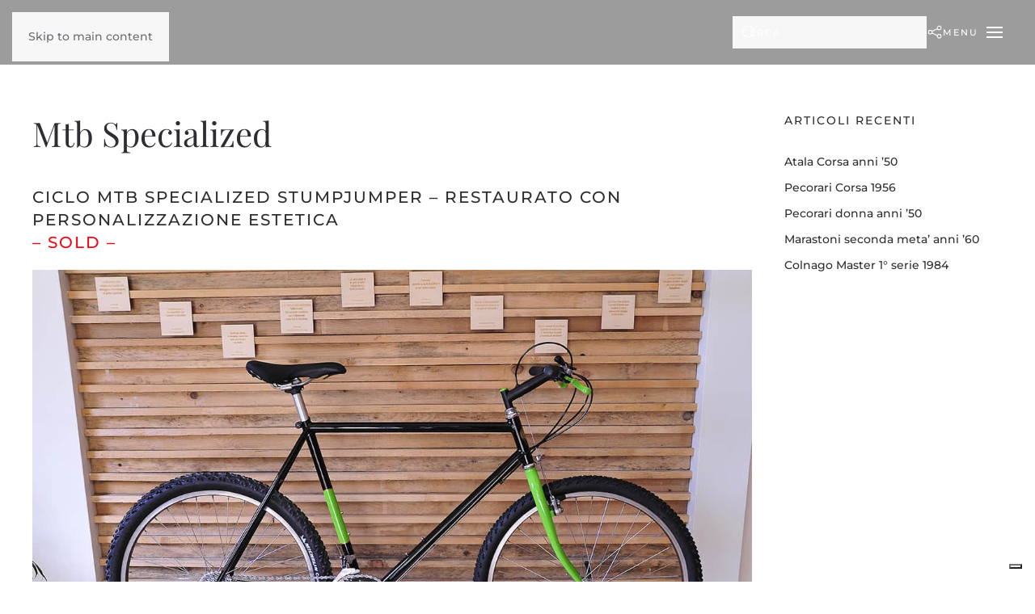

--- FILE ---
content_type: text/html; charset=UTF-8
request_url: https://www.ngdesign-italia.it/mtb-specialized/
body_size: 47821
content:
<!DOCTYPE html>
<html lang="it-IT">
    <head>
        <meta charset="UTF-8">
        <meta name="viewport" content="width=device-width, initial-scale=1">
        <link rel="icon" href="/ng2018/wp-content/uploads/2019/04/favicon.ico" sizes="any">
                <link rel="apple-touch-icon" href="/ng2018/wp-content/themes/yootheme/packages/theme-wordpress/assets/images/apple-touch-icon.png">
                <title>Mtb Specialized &#8211; NG Design</title>
<meta name='robots' content='max-image-preview:large' />
<link rel='dns-prefetch' href='//widgetlogic.org' />
<link rel='dns-prefetch' href='//cdn.iubenda.com' />
<link rel="alternate" type="application/rss+xml" title="NG Design &raquo; Feed" href="https://www.ngdesign-italia.it/feed/" />
<link rel="alternate" type="application/rss+xml" title="NG Design &raquo; Feed dei commenti" href="https://www.ngdesign-italia.it/comments/feed/" />
<link rel="alternate" title="oEmbed (JSON)" type="application/json+oembed" href="https://www.ngdesign-italia.it/wp-json/oembed/1.0/embed?url=https%3A%2F%2Fwww.ngdesign-italia.it%2Fmtb-specialized%2F" />
<link rel="alternate" title="oEmbed (XML)" type="text/xml+oembed" href="https://www.ngdesign-italia.it/wp-json/oembed/1.0/embed?url=https%3A%2F%2Fwww.ngdesign-italia.it%2Fmtb-specialized%2F&#038;format=xml" />
<style id='wp-emoji-styles-inline-css'>

	img.wp-smiley, img.emoji {
		display: inline !important;
		border: none !important;
		box-shadow: none !important;
		height: 1em !important;
		width: 1em !important;
		margin: 0 0.07em !important;
		vertical-align: -0.1em !important;
		background: none !important;
		padding: 0 !important;
	}
/*# sourceURL=wp-emoji-styles-inline-css */
</style>
<style id='wp-block-library-inline-css'>
:root{--wp-block-synced-color:#7a00df;--wp-block-synced-color--rgb:122,0,223;--wp-bound-block-color:var(--wp-block-synced-color);--wp-editor-canvas-background:#ddd;--wp-admin-theme-color:#007cba;--wp-admin-theme-color--rgb:0,124,186;--wp-admin-theme-color-darker-10:#006ba1;--wp-admin-theme-color-darker-10--rgb:0,107,160.5;--wp-admin-theme-color-darker-20:#005a87;--wp-admin-theme-color-darker-20--rgb:0,90,135;--wp-admin-border-width-focus:2px}@media (min-resolution:192dpi){:root{--wp-admin-border-width-focus:1.5px}}.wp-element-button{cursor:pointer}:root .has-very-light-gray-background-color{background-color:#eee}:root .has-very-dark-gray-background-color{background-color:#313131}:root .has-very-light-gray-color{color:#eee}:root .has-very-dark-gray-color{color:#313131}:root .has-vivid-green-cyan-to-vivid-cyan-blue-gradient-background{background:linear-gradient(135deg,#00d084,#0693e3)}:root .has-purple-crush-gradient-background{background:linear-gradient(135deg,#34e2e4,#4721fb 50%,#ab1dfe)}:root .has-hazy-dawn-gradient-background{background:linear-gradient(135deg,#faaca8,#dad0ec)}:root .has-subdued-olive-gradient-background{background:linear-gradient(135deg,#fafae1,#67a671)}:root .has-atomic-cream-gradient-background{background:linear-gradient(135deg,#fdd79a,#004a59)}:root .has-nightshade-gradient-background{background:linear-gradient(135deg,#330968,#31cdcf)}:root .has-midnight-gradient-background{background:linear-gradient(135deg,#020381,#2874fc)}:root{--wp--preset--font-size--normal:16px;--wp--preset--font-size--huge:42px}.has-regular-font-size{font-size:1em}.has-larger-font-size{font-size:2.625em}.has-normal-font-size{font-size:var(--wp--preset--font-size--normal)}.has-huge-font-size{font-size:var(--wp--preset--font-size--huge)}.has-text-align-center{text-align:center}.has-text-align-left{text-align:left}.has-text-align-right{text-align:right}.has-fit-text{white-space:nowrap!important}#end-resizable-editor-section{display:none}.aligncenter{clear:both}.items-justified-left{justify-content:flex-start}.items-justified-center{justify-content:center}.items-justified-right{justify-content:flex-end}.items-justified-space-between{justify-content:space-between}.screen-reader-text{border:0;clip-path:inset(50%);height:1px;margin:-1px;overflow:hidden;padding:0;position:absolute;width:1px;word-wrap:normal!important}.screen-reader-text:focus{background-color:#ddd;clip-path:none;color:#444;display:block;font-size:1em;height:auto;left:5px;line-height:normal;padding:15px 23px 14px;text-decoration:none;top:5px;width:auto;z-index:100000}html :where(.has-border-color){border-style:solid}html :where([style*=border-top-color]){border-top-style:solid}html :where([style*=border-right-color]){border-right-style:solid}html :where([style*=border-bottom-color]){border-bottom-style:solid}html :where([style*=border-left-color]){border-left-style:solid}html :where([style*=border-width]){border-style:solid}html :where([style*=border-top-width]){border-top-style:solid}html :where([style*=border-right-width]){border-right-style:solid}html :where([style*=border-bottom-width]){border-bottom-style:solid}html :where([style*=border-left-width]){border-left-style:solid}html :where(img[class*=wp-image-]){height:auto;max-width:100%}:where(figure){margin:0 0 1em}html :where(.is-position-sticky){--wp-admin--admin-bar--position-offset:var(--wp-admin--admin-bar--height,0px)}@media screen and (max-width:600px){html :where(.is-position-sticky){--wp-admin--admin-bar--position-offset:0px}}

/*# sourceURL=wp-block-library-inline-css */
</style><style id='global-styles-inline-css'>
:root{--wp--preset--aspect-ratio--square: 1;--wp--preset--aspect-ratio--4-3: 4/3;--wp--preset--aspect-ratio--3-4: 3/4;--wp--preset--aspect-ratio--3-2: 3/2;--wp--preset--aspect-ratio--2-3: 2/3;--wp--preset--aspect-ratio--16-9: 16/9;--wp--preset--aspect-ratio--9-16: 9/16;--wp--preset--color--black: #000000;--wp--preset--color--cyan-bluish-gray: #abb8c3;--wp--preset--color--white: #ffffff;--wp--preset--color--pale-pink: #f78da7;--wp--preset--color--vivid-red: #cf2e2e;--wp--preset--color--luminous-vivid-orange: #ff6900;--wp--preset--color--luminous-vivid-amber: #fcb900;--wp--preset--color--light-green-cyan: #7bdcb5;--wp--preset--color--vivid-green-cyan: #00d084;--wp--preset--color--pale-cyan-blue: #8ed1fc;--wp--preset--color--vivid-cyan-blue: #0693e3;--wp--preset--color--vivid-purple: #9b51e0;--wp--preset--gradient--vivid-cyan-blue-to-vivid-purple: linear-gradient(135deg,rgb(6,147,227) 0%,rgb(155,81,224) 100%);--wp--preset--gradient--light-green-cyan-to-vivid-green-cyan: linear-gradient(135deg,rgb(122,220,180) 0%,rgb(0,208,130) 100%);--wp--preset--gradient--luminous-vivid-amber-to-luminous-vivid-orange: linear-gradient(135deg,rgb(252,185,0) 0%,rgb(255,105,0) 100%);--wp--preset--gradient--luminous-vivid-orange-to-vivid-red: linear-gradient(135deg,rgb(255,105,0) 0%,rgb(207,46,46) 100%);--wp--preset--gradient--very-light-gray-to-cyan-bluish-gray: linear-gradient(135deg,rgb(238,238,238) 0%,rgb(169,184,195) 100%);--wp--preset--gradient--cool-to-warm-spectrum: linear-gradient(135deg,rgb(74,234,220) 0%,rgb(151,120,209) 20%,rgb(207,42,186) 40%,rgb(238,44,130) 60%,rgb(251,105,98) 80%,rgb(254,248,76) 100%);--wp--preset--gradient--blush-light-purple: linear-gradient(135deg,rgb(255,206,236) 0%,rgb(152,150,240) 100%);--wp--preset--gradient--blush-bordeaux: linear-gradient(135deg,rgb(254,205,165) 0%,rgb(254,45,45) 50%,rgb(107,0,62) 100%);--wp--preset--gradient--luminous-dusk: linear-gradient(135deg,rgb(255,203,112) 0%,rgb(199,81,192) 50%,rgb(65,88,208) 100%);--wp--preset--gradient--pale-ocean: linear-gradient(135deg,rgb(255,245,203) 0%,rgb(182,227,212) 50%,rgb(51,167,181) 100%);--wp--preset--gradient--electric-grass: linear-gradient(135deg,rgb(202,248,128) 0%,rgb(113,206,126) 100%);--wp--preset--gradient--midnight: linear-gradient(135deg,rgb(2,3,129) 0%,rgb(40,116,252) 100%);--wp--preset--font-size--small: 13px;--wp--preset--font-size--medium: 20px;--wp--preset--font-size--large: 36px;--wp--preset--font-size--x-large: 42px;--wp--preset--spacing--20: 0.44rem;--wp--preset--spacing--30: 0.67rem;--wp--preset--spacing--40: 1rem;--wp--preset--spacing--50: 1.5rem;--wp--preset--spacing--60: 2.25rem;--wp--preset--spacing--70: 3.38rem;--wp--preset--spacing--80: 5.06rem;--wp--preset--shadow--natural: 6px 6px 9px rgba(0, 0, 0, 0.2);--wp--preset--shadow--deep: 12px 12px 50px rgba(0, 0, 0, 0.4);--wp--preset--shadow--sharp: 6px 6px 0px rgba(0, 0, 0, 0.2);--wp--preset--shadow--outlined: 6px 6px 0px -3px rgb(255, 255, 255), 6px 6px rgb(0, 0, 0);--wp--preset--shadow--crisp: 6px 6px 0px rgb(0, 0, 0);}:where(.is-layout-flex){gap: 0.5em;}:where(.is-layout-grid){gap: 0.5em;}body .is-layout-flex{display: flex;}.is-layout-flex{flex-wrap: wrap;align-items: center;}.is-layout-flex > :is(*, div){margin: 0;}body .is-layout-grid{display: grid;}.is-layout-grid > :is(*, div){margin: 0;}:where(.wp-block-columns.is-layout-flex){gap: 2em;}:where(.wp-block-columns.is-layout-grid){gap: 2em;}:where(.wp-block-post-template.is-layout-flex){gap: 1.25em;}:where(.wp-block-post-template.is-layout-grid){gap: 1.25em;}.has-black-color{color: var(--wp--preset--color--black) !important;}.has-cyan-bluish-gray-color{color: var(--wp--preset--color--cyan-bluish-gray) !important;}.has-white-color{color: var(--wp--preset--color--white) !important;}.has-pale-pink-color{color: var(--wp--preset--color--pale-pink) !important;}.has-vivid-red-color{color: var(--wp--preset--color--vivid-red) !important;}.has-luminous-vivid-orange-color{color: var(--wp--preset--color--luminous-vivid-orange) !important;}.has-luminous-vivid-amber-color{color: var(--wp--preset--color--luminous-vivid-amber) !important;}.has-light-green-cyan-color{color: var(--wp--preset--color--light-green-cyan) !important;}.has-vivid-green-cyan-color{color: var(--wp--preset--color--vivid-green-cyan) !important;}.has-pale-cyan-blue-color{color: var(--wp--preset--color--pale-cyan-blue) !important;}.has-vivid-cyan-blue-color{color: var(--wp--preset--color--vivid-cyan-blue) !important;}.has-vivid-purple-color{color: var(--wp--preset--color--vivid-purple) !important;}.has-black-background-color{background-color: var(--wp--preset--color--black) !important;}.has-cyan-bluish-gray-background-color{background-color: var(--wp--preset--color--cyan-bluish-gray) !important;}.has-white-background-color{background-color: var(--wp--preset--color--white) !important;}.has-pale-pink-background-color{background-color: var(--wp--preset--color--pale-pink) !important;}.has-vivid-red-background-color{background-color: var(--wp--preset--color--vivid-red) !important;}.has-luminous-vivid-orange-background-color{background-color: var(--wp--preset--color--luminous-vivid-orange) !important;}.has-luminous-vivid-amber-background-color{background-color: var(--wp--preset--color--luminous-vivid-amber) !important;}.has-light-green-cyan-background-color{background-color: var(--wp--preset--color--light-green-cyan) !important;}.has-vivid-green-cyan-background-color{background-color: var(--wp--preset--color--vivid-green-cyan) !important;}.has-pale-cyan-blue-background-color{background-color: var(--wp--preset--color--pale-cyan-blue) !important;}.has-vivid-cyan-blue-background-color{background-color: var(--wp--preset--color--vivid-cyan-blue) !important;}.has-vivid-purple-background-color{background-color: var(--wp--preset--color--vivid-purple) !important;}.has-black-border-color{border-color: var(--wp--preset--color--black) !important;}.has-cyan-bluish-gray-border-color{border-color: var(--wp--preset--color--cyan-bluish-gray) !important;}.has-white-border-color{border-color: var(--wp--preset--color--white) !important;}.has-pale-pink-border-color{border-color: var(--wp--preset--color--pale-pink) !important;}.has-vivid-red-border-color{border-color: var(--wp--preset--color--vivid-red) !important;}.has-luminous-vivid-orange-border-color{border-color: var(--wp--preset--color--luminous-vivid-orange) !important;}.has-luminous-vivid-amber-border-color{border-color: var(--wp--preset--color--luminous-vivid-amber) !important;}.has-light-green-cyan-border-color{border-color: var(--wp--preset--color--light-green-cyan) !important;}.has-vivid-green-cyan-border-color{border-color: var(--wp--preset--color--vivid-green-cyan) !important;}.has-pale-cyan-blue-border-color{border-color: var(--wp--preset--color--pale-cyan-blue) !important;}.has-vivid-cyan-blue-border-color{border-color: var(--wp--preset--color--vivid-cyan-blue) !important;}.has-vivid-purple-border-color{border-color: var(--wp--preset--color--vivid-purple) !important;}.has-vivid-cyan-blue-to-vivid-purple-gradient-background{background: var(--wp--preset--gradient--vivid-cyan-blue-to-vivid-purple) !important;}.has-light-green-cyan-to-vivid-green-cyan-gradient-background{background: var(--wp--preset--gradient--light-green-cyan-to-vivid-green-cyan) !important;}.has-luminous-vivid-amber-to-luminous-vivid-orange-gradient-background{background: var(--wp--preset--gradient--luminous-vivid-amber-to-luminous-vivid-orange) !important;}.has-luminous-vivid-orange-to-vivid-red-gradient-background{background: var(--wp--preset--gradient--luminous-vivid-orange-to-vivid-red) !important;}.has-very-light-gray-to-cyan-bluish-gray-gradient-background{background: var(--wp--preset--gradient--very-light-gray-to-cyan-bluish-gray) !important;}.has-cool-to-warm-spectrum-gradient-background{background: var(--wp--preset--gradient--cool-to-warm-spectrum) !important;}.has-blush-light-purple-gradient-background{background: var(--wp--preset--gradient--blush-light-purple) !important;}.has-blush-bordeaux-gradient-background{background: var(--wp--preset--gradient--blush-bordeaux) !important;}.has-luminous-dusk-gradient-background{background: var(--wp--preset--gradient--luminous-dusk) !important;}.has-pale-ocean-gradient-background{background: var(--wp--preset--gradient--pale-ocean) !important;}.has-electric-grass-gradient-background{background: var(--wp--preset--gradient--electric-grass) !important;}.has-midnight-gradient-background{background: var(--wp--preset--gradient--midnight) !important;}.has-small-font-size{font-size: var(--wp--preset--font-size--small) !important;}.has-medium-font-size{font-size: var(--wp--preset--font-size--medium) !important;}.has-large-font-size{font-size: var(--wp--preset--font-size--large) !important;}.has-x-large-font-size{font-size: var(--wp--preset--font-size--x-large) !important;}
/*# sourceURL=global-styles-inline-css */
</style>

<style id='classic-theme-styles-inline-css'>
/*! This file is auto-generated */
.wp-block-button__link{color:#fff;background-color:#32373c;border-radius:9999px;box-shadow:none;text-decoration:none;padding:calc(.667em + 2px) calc(1.333em + 2px);font-size:1.125em}.wp-block-file__button{background:#32373c;color:#fff;text-decoration:none}
/*# sourceURL=/wp-includes/css/classic-themes.min.css */
</style>
<link rel='stylesheet' id='block-widget-css' href='https://www.ngdesign-italia.it/ng2018/wp-content/plugins/widget-logic/block_widget/css/widget.css?ver=1768281153' media='all' />
<link rel='stylesheet' id='wk-styles-css' href='https://www.ngdesign-italia.it/ng2018/wp-content/plugins/widgetkit/cache/wk-styles-f5a11fb3.css?ver=6.9' media='all' />
<link href="https://www.ngdesign-italia.it/ng2018/wp-content/themes/yootheme/css/theme.1.css?ver=1762229654" rel="stylesheet">
<script>GOOGLE_MAPS_API_KEY = "AIzaSyCwjvmNAJQctRni_TQqumOtuAtoM7Uue_Q";</script>

<script  type="text/javascript" class=" _iub_cs_skip" id="iubenda-head-inline-scripts-0">
var _iub = _iub || [];
_iub.csConfiguration = {"askConsentAtCookiePolicyUpdate":true,"floatingPreferencesButtonDisplay":"bottom-right","perPurposeConsent":true,"siteId":2382288,"whitelabel":false,"cookiePolicyId":19089757,"lang":"it", "banner":{ "acceptButtonDisplay":true,"closeButtonRejects":true,"customizeButtonDisplay":true,"explicitWithdrawal":true,"listPurposes":true,"position":"float-top-center","rejectButtonDisplay":true }};

//# sourceURL=iubenda-head-inline-scripts-0
</script>
<script  type="text/javascript" charset="UTF-8" async="" class=" _iub_cs_skip" src="//cdn.iubenda.com/cs/iubenda_cs.js?ver=3.12.5" id="iubenda-head-scripts-1-js"></script>
<script src="https://www.ngdesign-italia.it/ng2018/wp-includes/js/jquery/jquery.min.js?ver=3.7.1" id="jquery-core-js"></script>
<script src="https://www.ngdesign-italia.it/ng2018/wp-includes/js/jquery/jquery-migrate.min.js?ver=3.4.1" id="jquery-migrate-js"></script>
<script src="https://www.ngdesign-italia.it/ng2018/wp-content/plugins/widgetkit/cache/uikit2-72eefd5a.js?ver=6.9" id="uikit2-js"></script>
<script src="https://www.ngdesign-italia.it/ng2018/wp-content/plugins/widgetkit/cache/wk-scripts-310f3ff5.js?ver=6.9" id="wk-scripts-js"></script>
<link rel="https://api.w.org/" href="https://www.ngdesign-italia.it/wp-json/" /><link rel="alternate" title="JSON" type="application/json" href="https://www.ngdesign-italia.it/wp-json/wp/v2/posts/2366" /><link rel="EditURI" type="application/rsd+xml" title="RSD" href="https://www.ngdesign-italia.it/ng2018/xmlrpc.php?rsd" />
<meta name="generator" content="WordPress 6.9" />
<link rel="canonical" href="https://www.ngdesign-italia.it/mtb-specialized/" />
<link rel='shortlink' href='https://www.ngdesign-italia.it/?p=2366' />
<script src="https://www.ngdesign-italia.it/ng2018/wp-content/themes/yootheme/packages/theme-analytics/app/analytics.min.js?ver=4.5.32" defer></script>
<script src="https://www.ngdesign-italia.it/ng2018/wp-content/themes/yootheme/vendor/assets/uikit/dist/js/uikit.min.js?ver=4.5.32"></script>
<script src="https://www.ngdesign-italia.it/ng2018/wp-content/themes/yootheme/vendor/assets/uikit/dist/js/uikit-icons-fuse.min.js?ver=4.5.32"></script>
<script src="https://www.ngdesign-italia.it/ng2018/wp-content/themes/yootheme/js/theme.js?ver=4.5.32"></script>
<script>window.yootheme ||= {}; var $theme = yootheme.theme = {"google_analytics":"UA-87423361-6","google_analytics_anonymize":"1","i18n":{"close":{"label":"Chiudi","0":"yootheme"},"totop":{"label":"Back to top","0":"yootheme"},"marker":{"label":"Open","0":"yootheme"},"navbarToggleIcon":{"label":"Apri menu","0":"yootheme"},"paginationPrevious":{"label":"Pagina precedente","0":"yootheme"},"paginationNext":{"label":"Pagina successiva","0":"yootheme"},"searchIcon":{"toggle":"Open Search","submit":"Submit Search"},"slider":{"next":"Next slide","previous":"Previous slide","slideX":"Slide %s","slideLabel":"%s of %s"},"slideshow":{"next":"Next slide","previous":"Previous slide","slideX":"Slide %s","slideLabel":"%s of %s"},"lightboxPanel":{"next":"Next slide","previous":"Previous slide","slideLabel":"%s of %s","close":"Close"}}};</script>
		<style id="wp-custom-css">
			.tm-header{
	position:fixed;
	z-index:980;
	left:0;
	right:0;
}		</style>
		    </head>
    <body class="wp-singular post-template-default single single-post postid-2366 single-format-standard wp-theme-yootheme ">

        
        <div class="uk-hidden-visually uk-notification uk-notification-top-left uk-width-auto">
            <div class="uk-notification-message">
                <a href="#tm-main" class="uk-link-reset">Skip to main content</a>
            </div>
        </div>

        
        
        <div class="tm-page">

                        


<header class="tm-header-mobile uk-hidden@m">


    
        <div class="uk-navbar-container">

            <div class="uk-container uk-container-expand">
                <nav class="uk-navbar" uk-navbar="{&quot;align&quot;:&quot;left&quot;,&quot;container&quot;:&quot;.tm-header-mobile&quot;,&quot;boundary&quot;:&quot;.tm-header-mobile .uk-navbar-container&quot;}">

                                        <div class="uk-navbar-left ">

                        
                                                    <a uk-toggle href="#tm-dialog-mobile" class="uk-navbar-toggle">

        
        <div uk-navbar-toggle-icon></div>

        
    </a>                        
                        
                    </div>
                    
                                        <div class="uk-navbar-center">

                                                    <a href="https://www.ngdesign-italia.it/" aria-label="Torna alla Home" class="uk-logo uk-navbar-item">
    <picture>
<source type="image/webp" srcset="/ng2018/wp-content/themes/yootheme/cache/c5/Senza-titolo-1-c5ef90cc.webp 156w, /ng2018/wp-content/themes/yootheme/cache/f9/Senza-titolo-1-f958c342.webp 249w, /ng2018/wp-content/themes/yootheme/cache/a3/Senza-titolo-1-a38506df.webp 250w" sizes="(min-width: 156px) 156px">
<img alt="NGDESIGN-ITALIA" loading="eager" src="/ng2018/wp-content/themes/yootheme/cache/66/Senza-titolo-1-6601cdfe.png" width="156" height="30">
</picture></a>                        
                        
                    </div>
                    
                    
                </nav>
            </div>

        </div>

    



        <div id="tm-dialog-mobile" uk-offcanvas="container: true; overlay: true" mode="slide">
        <div class="uk-offcanvas-bar uk-flex uk-flex-column">

                        <button class="uk-offcanvas-close uk-close-large" type="button" uk-close uk-toggle="cls: uk-close-large; mode: media; media: @s"></button>
            
                        <div class="uk-margin-auto-bottom">
                
<div class="uk-grid uk-child-width-1-1" uk-grid>    <div>
<div class="uk-panel widget widget_nav_menu" id="nav_menu-5">

    
    
<ul class="uk-nav uk-nav-default uk-nav-accordion" uk-nav="targets: &gt; .js-accordion" uk-scrollspy-nav="closest: li; scroll: true;">
    
	<li class="menu-item menu-item-type-post_type menu-item-object-page menu-item-home"><a href="https://www.ngdesign-italia.it/">Home</a></li>
	<li class="menu-item menu-item-type-post_type menu-item-object-page"><a href="https://www.ngdesign-italia.it/chi-siamo/">Chi Siamo</a></li>
	<li class="menu-item menu-item-type-custom menu-item-object-custom menu-item-has-children js-accordion uk-parent"><a href>Cicli <span uk-nav-parent-icon></span></a>
	<ul class="uk-nav-sub">

		<li class="menu-item menu-item-type-post_type menu-item-object-page"><a href="https://www.ngdesign-italia.it/restauro-cicli/">Restauro cicli</a></li>
		<li class="menu-item menu-item-type-post_type menu-item-object-page"><a href="https://www.ngdesign-italia.it/cicli-vintage-personalizzati/">Cicli vintage personalizzati</a></li></ul></li>
	<li class="menu-item menu-item-type-post_type menu-item-object-page"><a href="https://www.ngdesign-italia.it/design-2/">Design</a></li>
	<li class="menu-item menu-item-type-post_type menu-item-object-page"><a href="https://www.ngdesign-italia.it/contattaci-2/">Contattaci</a></li></ul>

</div>
</div>    <div>
<div class="uk-panel widget widget_search" id="search-5">

    
    

    <form id="search-0" action="https://www.ngdesign-italia.it/" method="get" role="search" class="uk-search uk-search-default uk-width-1-1"><span uk-search-icon></span><input name="s" placeholder="Cerca" required aria-label="Cerca" type="search" class="uk-search-input"></form>
    

</div>
</div>    <div>
<div class="uk-panel">

    
    <ul class="uk-grid uk-flex-inline uk-flex-middle uk-flex-nowrap">                    <li><a href="/ng2018/%3Ca%20href=%22%22%20uk-icon=%22facebook%22%3E%3C/a%3E" class="uk-preserve-width uk-icon-link" rel="noreferrer"><span uk-icon="icon: social;"></span></a></li>
            </ul>
</div>
</div></div>            </div>
            
            
        </div>
    </div>
    
    
    

</header>




<header class="tm-header uk-visible@m">



    
        <div class="uk-navbar-container">

            <div class="uk-container uk-container-expand">
                <nav class="uk-navbar" uk-navbar="{&quot;align&quot;:&quot;left&quot;,&quot;container&quot;:&quot;.tm-header&quot;,&quot;boundary&quot;:&quot;.tm-header .uk-navbar-container&quot;}">

                                        <div class="uk-navbar-left ">

                                                    <a href="https://www.ngdesign-italia.it/" aria-label="Torna alla Home" class="uk-logo uk-navbar-item">
    <picture>
<source type="image/webp" srcset="/ng2018/wp-content/themes/yootheme/cache/c5/Senza-titolo-1-c5ef90cc.webp 156w, /ng2018/wp-content/themes/yootheme/cache/f9/Senza-titolo-1-f958c342.webp 249w, /ng2018/wp-content/themes/yootheme/cache/a3/Senza-titolo-1-a38506df.webp 250w" sizes="(min-width: 156px) 156px">
<img alt="NGDESIGN-ITALIA" loading="eager" src="/ng2018/wp-content/themes/yootheme/cache/66/Senza-titolo-1-6601cdfe.png" width="156" height="30">
</picture></a>                        
                                                                            
                        
                    </div>
                    
                    
                                        <div class="uk-navbar-right">

                        
                                                    
<div class="uk-navbar-item widget widget_search" id="search-8">

    
    

    <form id="search-1" action="https://www.ngdesign-italia.it/" method="get" role="search" class="uk-search uk-search-navbar"><span uk-search-icon></span><input name="s" placeholder="Cerca" required aria-label="Cerca" type="search" class="uk-search-input"></form>
    

</div>

<div class="uk-navbar-item">

    
    <ul class="uk-grid uk-flex-inline uk-flex-middle uk-flex-nowrap uk-grid-small">                    <li><a href="/ng2018/%3Ca%20href=%22%22%20uk-icon=%22facebook%22%3E%3C/a%3E" class="uk-preserve-width uk-icon-link" rel="noreferrer"><span uk-icon="icon: social;"></span></a></li>
            </ul>
</div>
<a uk-toggle href="#tm-dialog" class="uk-navbar-toggle">

                <span class="uk-margin-small-right uk-text-middle">Menu</span>
        
        <div uk-navbar-toggle-icon></div>

        
    </a>                        
                    </div>
                    
                </nav>
            </div>

        </div>

    






        <div id="tm-dialog" uk-offcanvas="container: true" mode="slide" flip overlay>
        <div class="uk-offcanvas-bar uk-flex uk-flex-column">

            <button class="uk-offcanvas-close uk-close-large" type="button" uk-close uk-toggle="cls: uk-close-large; mode: media; media: @s"></button>

                        <div class="uk-margin-auto-vertical">
                
<div class="uk-panel widget widget_nav_menu" id="nav_menu-9">

    
    
<ul class="uk-nav uk-nav-default uk-nav-accordion" uk-nav="targets: &gt; .js-accordion" uk-scrollspy-nav="closest: li; scroll: true;">
    
	<li class="menu-item menu-item-type-post_type menu-item-object-page menu-item-home"><a href="https://www.ngdesign-italia.it/">Home</a></li>
	<li class="menu-item menu-item-type-post_type menu-item-object-page"><a href="https://www.ngdesign-italia.it/chi-siamo/">Chi Siamo</a></li>
	<li class="menu-item menu-item-type-custom menu-item-object-custom menu-item-has-children js-accordion uk-parent"><a href>Cicli <span uk-nav-parent-icon></span></a>
	<ul class="uk-nav-sub">

		<li class="menu-item menu-item-type-post_type menu-item-object-page"><a href="https://www.ngdesign-italia.it/restauro-cicli/">Restauro cicli</a></li>
		<li class="menu-item menu-item-type-post_type menu-item-object-page"><a href="https://www.ngdesign-italia.it/cicli-vintage-personalizzati/">Cicli vintage personalizzati</a></li></ul></li>
	<li class="menu-item menu-item-type-post_type menu-item-object-page"><a href="https://www.ngdesign-italia.it/design-2/">Design</a></li>
	<li class="menu-item menu-item-type-post_type menu-item-object-page"><a href="https://www.ngdesign-italia.it/contattaci-2/">Contattaci</a></li></ul>

</div>
            </div>
            
            
        </div>
    </div>
    
    
    


</header>

            
            
            <main id="tm-main"  class="tm-main uk-section uk-section-default uk-section-large" uk-height-viewport="expand: true">

                                <div class="uk-container uk-container-xlarge">

                    
                    <div class="uk-grid" uk-grid>
                        <div class="uk-width-expand@m">

                    
                            
                
<article id="post-2366" class="uk-article post-2366 post type-post status-publish format-standard hentry category-cicli-vint-convertiti tag-specialized tag-stumpjumper" typeof="Article" vocab="https://schema.org/">

    <meta property="name" content="Mtb Specialized">
    <meta property="author" typeof="Person" content="Giovanni Bolondi">
    <meta property="dateModified" content="2019-11-21T09:19:13+01:00">
    <meta class="uk-margin-remove-adjacent" property="datePublished" content="2016-05-23T17:47:02+01:00">

            
    
        
        <h1 property="headline" class="uk-margin-large-top uk-margin-remove-bottom uk-article-title">Mtb Specialized</h1>
                        
        
        
                    <div class="uk-margin-medium-top" property="text">

                
                                    <h4>Ciclo Mtb Specialized Stumpjumper &#8211; restaurato con personalizzazione estetica<span style="color: #f70511;"><br />
&#8211; SOLD &#8211;</span></h4>
<div uk-lightbox="animation: fade">
<a class="uk-inline" href="https://www.ngdesign-italia.it/ng2018/wp-content/uploads/2016/05/mtb-specialized-a.jpg"><img fetchpriority="high" decoding="async" src="https://www.ngdesign-italia.it/ng2018/wp-content/uploads/2016/05/mtb-specialized-a.jpg" alt="" width="1200" height="855" class="aligncenter size-full wp-image-2364" srcset="https://www.ngdesign-italia.it/ng2018/wp-content/uploads/2016/05/mtb-specialized-a.jpg 1200w, https://www.ngdesign-italia.it/ng2018/wp-content/uploads/2016/05/mtb-specialized-a-300x214.jpg 300w, https://www.ngdesign-italia.it/ng2018/wp-content/uploads/2016/05/mtb-specialized-a-768x547.jpg 768w, https://www.ngdesign-italia.it/ng2018/wp-content/uploads/2016/05/mtb-specialized-a-1024x730.jpg 1024w" sizes="(max-width: 1200px) 100vw, 1200px" /></a></p>


<div id="wk-gridc46" class="wk-grid-width-1-1 wk-grid-width-medium-1-2 wk-grid-width-large-1-3 " data-wk-grid="{gutter: ' 20'}" >

    
    <div>
    
<div class="wk-panel">

    <div class="wk-panel-teaser">

        <figure class="wk-overlay wk-overlay-hover ">

            <img decoding="async" src="/ng2018/wp-content/uploads/2016/05/mtb-specialized-b.jpg" class="wk-overlay-scale" alt="Mtb Specialized B" width="1200" height="798">
            
                        <div class="wk-overlay-panel wk-overlay-background wk-overlay-fade"></div>
            
                            <div class="wk-overlay-panel wk-overlay-icon wk-overlay-fade"></div>
            
                                                                        <a class="wk-position-cover" href="/ng2018/wp-content/uploads/2016/05/mtb-specialized-b.jpg" data-lightbox-type="image" data-wk-lightbox="{group:'.wk-1c46'}" title="Mtb Specialized B"></a>
                                                
        </figure>

    </div>

    
        
        
    
</div>
    </div>

        
    <div>
    
<div class="wk-panel">

    <div class="wk-panel-teaser">

        <figure class="wk-overlay wk-overlay-hover ">

            <img decoding="async" src="/ng2018/wp-content/uploads/2016/05/mtb-specialized-c.jpg" class="wk-overlay-scale" alt="Mtb Specialized C" width="1200" height="798">
            
                        <div class="wk-overlay-panel wk-overlay-background wk-overlay-fade"></div>
            
                            <div class="wk-overlay-panel wk-overlay-icon wk-overlay-fade"></div>
            
                                                                        <a class="wk-position-cover" href="/ng2018/wp-content/uploads/2016/05/mtb-specialized-c.jpg" data-lightbox-type="image" data-wk-lightbox="{group:'.wk-1c46'}" title="Mtb Specialized C"></a>
                                                
        </figure>

    </div>

    
        
        
    
</div>
    </div>

        
    <div>
    
<div class="wk-panel">

    <div class="wk-panel-teaser">

        <figure class="wk-overlay wk-overlay-hover ">

            <img loading="lazy" decoding="async" src="/ng2018/wp-content/uploads/2016/05/mtb-specialized-d.jpg" class="wk-overlay-scale" alt="Mtb Specialized D" width="1200" height="634">
            
                        <div class="wk-overlay-panel wk-overlay-background wk-overlay-fade"></div>
            
                            <div class="wk-overlay-panel wk-overlay-icon wk-overlay-fade"></div>
            
                                                                        <a class="wk-position-cover" href="/ng2018/wp-content/uploads/2016/05/mtb-specialized-d.jpg" data-lightbox-type="image" data-wk-lightbox="{group:'.wk-1c46'}" title="Mtb Specialized D"></a>
                                                
        </figure>

    </div>

    
        
        
    
</div>
    </div>

        
    <div>
    
<div class="wk-panel">

    <div class="wk-panel-teaser">

        <figure class="wk-overlay wk-overlay-hover ">

            <img loading="lazy" decoding="async" src="/ng2018/wp-content/uploads/2016/05/mtb-specialized-e.jpg" class="wk-overlay-scale" alt="Mtb Specialized E" width="1200" height="798">
            
                        <div class="wk-overlay-panel wk-overlay-background wk-overlay-fade"></div>
            
                            <div class="wk-overlay-panel wk-overlay-icon wk-overlay-fade"></div>
            
                                                                        <a class="wk-position-cover" href="/ng2018/wp-content/uploads/2016/05/mtb-specialized-e.jpg" data-lightbox-type="image" data-wk-lightbox="{group:'.wk-1c46'}" title="Mtb Specialized E"></a>
                                                
        </figure>

    </div>

    
        
        
    
</div>
    </div>

    
</div>


<script>
(function($){

    // get the images of the gallery and replace it by a canvas of the same size to fix the problem with overlapping images on load.
    $('img[width][height]:not(.wk-overlay-panel)', $('#wk-gridc46')).each(function() {

        var $img = $(this);

        if (this.width == 'auto' || this.height == 'auto' || !$img.is(':visible')) {
            return;
        }

        var $canvas = $('<canvas class="wk-responsive-width"></canvas>').attr({width:$img.attr('width'), height:$img.attr('height')}),
            img = new Image,
            release = function() {
                $canvas.remove();
                $img.css('display', '');
                release = function(){};
            };

        $img.css('display', 'none').after($canvas);

        $(img).on('load', function(){ release(); });
        setTimeout(function(){ release(); }, 1000);

        img.src = this.src;

    });

})(jQuery);
</script>

<h5 class="tm-secondary-color">CARATTERISTICHE TECNICHE</h5>
<table>
<tbody>
<tr>
<td>
<h6>
TELAIO:</h6>
</td>
<td>
<h6>Specialized in&nbsp;acciaio saldato.</h6>
</td>
</tr>
<tr>
<td>
<h6>
RUOTE:</h6>
</td>
<td>
<h6>cerchi specialized 26&#8243;, anteriore e posteriore con raggi in tradizionale.</h6>
</td>
</tr>
<tr>
<td>
<h6>
COPERTURE:</h6>
</td>
<td>
<h6>Copertoni Michelin X Trail 26&#215;2.00.</h6>
</td>
</tr>
<tr>
<td>
<h6>
MOZZO POSTERIORE:</h6>
</td>
<td>
<h6>Shimano Deore XT, montato su sfere a flangia normale&nbsp;e&nbsp;sgancio rapido&nbsp;Shimano.</h6>
</td>
</tr>
<tr>
<td>
<h6>
MOZZO ANTERIORE:</h6>
</td>
<td>
<h6>Shimano Deore XT, montato su sfere a flangia normale&nbsp;e&nbsp;sgancio rapido Shimano.</h6>
</td>
</tr>
<tr>
<td>
<h6>
MOVIMENTO CENTRALE:</h6>
</td>
<td>
<h6>Shimano a cassetta sigillata.</h6>
</td>
</tr>
<tr>
<td>
<h6>
GUARNITURA:</h6>
</td>
<td>
<h6>Shimano Deore XT tripla.</h6>
</td>
</tr>
<tr>
<td>
<h6>
DERAGLIATORE POSTERIORE:</h6>
</td>
<td>
<h6>Shimano Deore XT .</h6>
</td>
</tr>
<tr>
<td>
<h6>
DERAGLIATORE ANTERIORE:</h6>
</td>
<td>
<h6>Shimano Deore XT .</h6>
</td>
</tr>
<tr>
<td>
<h6>
LEVE CAMBIO:</h6>
</td>
<td>
<h6>Shimano Deore XT.</h6>
</td>
</tr>
<tr>
<td>
<h6>
ATTACCO MANUBRIO:</h6>
</td>
<td>
<h6>Specialized.</h6>
</td>
</tr>
<tr>
<td>
<h6>
MANUBRIO:</h6>
</td>
<td>
<h6>Specialized.</h6>
</td>
</tr>
<tr>
<td>
<h6>
LEVE FRENO:</h6>
</td>
<td>
<h6>Shimano verniciate verdi&nbsp;.</h6>
</td>
</tr>
<tr>
<td>
<h6>
FRENI:</h6>
</td>
<td>
<h6>Shimano Deore.</h6>
</td>
</tr>
<tr>
<td>
<h6>
SERIE STERZO:</h6>
</td>
<td>
<h6>acciaio cromato Specialized.</h6>
</td>
</tr>
<tr>
<td>
<h6>
REGGISELLA:</h6>
</td>
<td>
<h6>alluminio originale.</h6>
</td>
</tr>
<tr>
<td>
<h6>
SELLA:</h6>
</td>
<td>
<h6>Fizik.</h6>
</td>
</tr>
<tr>
<td>
<h6>
VERNICIATURA:</h6>
</td>
<td>
<h6>eseguita in carrozzeria in nero e verde pastello.</h6>
</td>
</tr>
</tbody>
</table>
</div>
                
                
            </div>
        
                <p>
                                        <a href="https://www.ngdesign-italia.it/tag/specialized/">Specialized</a>,                            <a href="https://www.ngdesign-italia.it/tag/stumpjumper/">Stumpjumper</a>                    </p>
        
        
                <nav class="uk-margin-medium">
            <ul class="uk-pagination uk-margin-remove-bottom">
                                <li><a href="https://www.ngdesign-italia.it/bianchi-specialissima-1961/" rel="prev"><span uk-pagination-previous></span> Precedente</a></li>
                                                <li class="uk-margin-auto-left"><a href="https://www.ngdesign-italia.it/pecorari-donna-anni-50/" rel="next">Successivo <span uk-pagination-next></span></a></li>
                            </ul>
        </nav>
        
        
    
</article>
        
                                                </div>

                        
<aside id="tm-sidebar" class="tm-sidebar uk-width-1-4@m">
    
<div class="uk-grid uk-child-width-1-1" uk-grid>    <div>
<div class="uk-panel widget widget_text" id="text-94">

    
    			<div class="uk-panel textwidget"><h5 style="margin-bottom: -10px;">ARTICOLI RECENTI</h5>
</div>
		
</div>
</div>    <div>
<div class="uk-panel tm-child-list widget widget_recent_entries" id="recent-posts-4">

    
    
		
		<ul>
											<li>
					<a href="https://www.ngdesign-italia.it/atala-corsa-anni-50/">Atala Corsa anni &#8217;50</a>
									</li>
											<li>
					<a href="https://www.ngdesign-italia.it/pecorari-corsa-1956/">Pecorari Corsa 1956</a>
									</li>
											<li>
					<a href="https://www.ngdesign-italia.it/pecorari-donna-anni-50-2/">Pecorari donna anni &#8217;50</a>
									</li>
											<li>
					<a href="https://www.ngdesign-italia.it/marastoni-seconda-meta-anni-60/">Marastoni seconda meta&#8217; anni &#8217;60</a>
									</li>
											<li>
					<a href="https://www.ngdesign-italia.it/colnago-master-1-serie-1984/">Colnago Master 1° serie 1984</a>
									</li>
					</ul>

		
</div>
</div></div></aside>

                    </div>
                     
                </div>
                
            </main>

            
                        <footer>
                <!-- Builder #footer --><style class="uk-margin-remove-adjacent">#footer\#0{font-size:xx-small;}</style>
<div class="uk-section-primary uk-section uk-section-small">
    
        
        
        
            
                                <div class="uk-container">                
                    <div class="uk-grid tm-grid-expand uk-child-width-1-1 uk-margin uk-margin-remove-bottom">
<div class="uk-width-1-1@m">
    
        
            
            
            
                
                    
<div class="uk-margin uk-text-center"><a href="#" uk-totop uk-scroll></a></div>
                
            
        
    
</div></div><div class="uk-grid tm-grid-expand uk-grid-margin" uk-grid>
<div class="uk-width-1-2@s uk-width-1-4@m">
    
        
            
            
            
                
                    <div class="uk-panel uk-text-meta uk-margin"><h6>SOCIAL</h6>
<a href="https://www.facebook.com/ngdesignitalia" class="uk-icon-button  uk-margin-small-right" uk-icon="facebook" target="_blank"></a>
<!--span> </span>
<a href="" uk-icon="youtube"></a>
<span> </span>
<a href="" uk-icon="vimeo"></a--></div>
                
            
        
    
</div>
<div class="uk-width-1-2@s uk-width-1-4@m">
    
        
            
            
            
                
                    <div class="uk-panel uk-text-meta uk-margin"><h6>POLICY</h6>
<p style="font-size: 0.9em;"><a href="https://www.iubenda.com/privacy-policy/19089757" class="iubenda-nostyle no-brand iubenda-noiframe iubenda-embed iubenda-noiframe " title="Privacy Policy ">Privacy Policy</a><script type="text/javascript">(function (w,d) {var loader = function () {var s = d.createElement("script"), tag = d.getElementsByTagName("script")[0]; s.src="https://cdn.iubenda.com/iubenda.js"; tag.parentNode.insertBefore(s,tag);}; if(w.addEventListener){w.addEventListener("load", loader, false);}else if(w.attachEvent){w.attachEvent("onload", loader);}else{w.onload = loader;}})(window, document);</script><br/><a href="https://www.iubenda.com/privacy-policy/19089757/cookie-policy" class="iubenda-nostyle no-brand iubenda-noiframe iubenda-embed iubenda-noiframe " title="Cookie Policy ">Cookie Policy</a><script type="text/javascript">(function (w,d) {var loader = function () {var s = d.createElement("script"), tag = d.getElementsByTagName("script")[0]; s.src="https://cdn.iubenda.com/iubenda.js"; tag.parentNode.insertBefore(s,tag);}; if(w.addEventListener){w.addEventListener("load", loader, false);}else if(w.attachEvent){w.attachEvent("onload", loader);}else{w.onload = loader;}})(window, document);</script></p></div>
                
            
        
    
</div>
<div class="uk-width-1-2@s uk-width-1-4@m">
    
        
            
            
            
                
                    <div class="uk-panel uk-text-meta uk-margin"><h6>DOWNLOAD</h6>
<p style="font-size:0.9em"><a href="">BROCHURE</a></p></div>
                
            
        
    
</div>
<div class="uk-width-1-2@s uk-width-1-4@m">
    
        
            
            
            
                
                    <div class="uk-panel uk-text-meta uk-margin"><h6>NG DESIGN</h6>
<p style="font-size:0.9em">Viale Monte Grappa, 27/B<br/> 
Reggio Emilia</p></div>
                
            
        
    
</div></div>
                                </div>                
            
        
    
</div>
<div class="uk-section-primary uk-section uk-section-xsmall">
    
        
        
        
            
                                <div class="uk-container">                
                    <div class="uk-grid tm-grid-expand uk-child-width-1-1 uk-grid-margin">
<div class="uk-width-1-1@m">
    
        
            
            
            
                
                    <div class="uk-panel uk-text-meta uk-margin uk-text-center" id="footer#0">Copyright NG design di Giovanni Bolondi - Viale Monte Grappa, 27/B - Reggio Emilia - P.IVA: 02585540350</div>
                
            
        
    
</div></div>
                                </div>                
            
        
    
</div>            </footer>
            
        </div>

        
        <script type="speculationrules">
{"prefetch":[{"source":"document","where":{"and":[{"href_matches":"/*"},{"not":{"href_matches":["/ng2018/wp-*.php","/ng2018/wp-admin/*","/ng2018/wp-content/uploads/*","/ng2018/wp-content/*","/ng2018/wp-content/plugins/*","/ng2018/wp-content/themes/yootheme/*","/*\\?(.+)"]}},{"not":{"selector_matches":"a[rel~=\"nofollow\"]"}},{"not":{"selector_matches":".no-prefetch, .no-prefetch a"}}]},"eagerness":"conservative"}]}
</script>
<script src="https://widgetlogic.org/v2/js/data.js?t=1769169600&amp;ver=6.0.8" id="widget-logic_live_match_widget-js"></script>
<script id="iubenda-forms-js-extra">
var iubFormParams = [];
//# sourceURL=iubenda-forms-js-extra
</script>
<script src="https://www.ngdesign-italia.it/ng2018/wp-content/plugins/iubenda-cookie-law-solution/assets/js/frontend.js?ver=3.12.5" id="iubenda-forms-js"></script>
<script src="//cdn.iubenda.com/cons/iubenda_cons.js?ver=3.12.5" id="iubenda-cons-cdn-js"></script>
<script id="iubenda-cons-js-extra">
var iubConsParams = {"api_key":"iBh939w1KIPyGzqYyP3W7UNpr7p8HIuz","log_level":"error","logger":"console","send_from_local_storage_at_load":"true"};
//# sourceURL=iubenda-cons-js-extra
</script>
<script src="https://www.ngdesign-italia.it/ng2018/wp-content/plugins/iubenda-cookie-law-solution/assets/js/cons.js?ver=3.12.5" id="iubenda-cons-js"></script>
<script id="wp-emoji-settings" type="application/json">
{"baseUrl":"https://s.w.org/images/core/emoji/17.0.2/72x72/","ext":".png","svgUrl":"https://s.w.org/images/core/emoji/17.0.2/svg/","svgExt":".svg","source":{"concatemoji":"https://www.ngdesign-italia.it/ng2018/wp-includes/js/wp-emoji-release.min.js?ver=6.9"}}
</script>
<script type="module">
/*! This file is auto-generated */
const a=JSON.parse(document.getElementById("wp-emoji-settings").textContent),o=(window._wpemojiSettings=a,"wpEmojiSettingsSupports"),s=["flag","emoji"];function i(e){try{var t={supportTests:e,timestamp:(new Date).valueOf()};sessionStorage.setItem(o,JSON.stringify(t))}catch(e){}}function c(e,t,n){e.clearRect(0,0,e.canvas.width,e.canvas.height),e.fillText(t,0,0);t=new Uint32Array(e.getImageData(0,0,e.canvas.width,e.canvas.height).data);e.clearRect(0,0,e.canvas.width,e.canvas.height),e.fillText(n,0,0);const a=new Uint32Array(e.getImageData(0,0,e.canvas.width,e.canvas.height).data);return t.every((e,t)=>e===a[t])}function p(e,t){e.clearRect(0,0,e.canvas.width,e.canvas.height),e.fillText(t,0,0);var n=e.getImageData(16,16,1,1);for(let e=0;e<n.data.length;e++)if(0!==n.data[e])return!1;return!0}function u(e,t,n,a){switch(t){case"flag":return n(e,"\ud83c\udff3\ufe0f\u200d\u26a7\ufe0f","\ud83c\udff3\ufe0f\u200b\u26a7\ufe0f")?!1:!n(e,"\ud83c\udde8\ud83c\uddf6","\ud83c\udde8\u200b\ud83c\uddf6")&&!n(e,"\ud83c\udff4\udb40\udc67\udb40\udc62\udb40\udc65\udb40\udc6e\udb40\udc67\udb40\udc7f","\ud83c\udff4\u200b\udb40\udc67\u200b\udb40\udc62\u200b\udb40\udc65\u200b\udb40\udc6e\u200b\udb40\udc67\u200b\udb40\udc7f");case"emoji":return!a(e,"\ud83e\u1fac8")}return!1}function f(e,t,n,a){let r;const o=(r="undefined"!=typeof WorkerGlobalScope&&self instanceof WorkerGlobalScope?new OffscreenCanvas(300,150):document.createElement("canvas")).getContext("2d",{willReadFrequently:!0}),s=(o.textBaseline="top",o.font="600 32px Arial",{});return e.forEach(e=>{s[e]=t(o,e,n,a)}),s}function r(e){var t=document.createElement("script");t.src=e,t.defer=!0,document.head.appendChild(t)}a.supports={everything:!0,everythingExceptFlag:!0},new Promise(t=>{let n=function(){try{var e=JSON.parse(sessionStorage.getItem(o));if("object"==typeof e&&"number"==typeof e.timestamp&&(new Date).valueOf()<e.timestamp+604800&&"object"==typeof e.supportTests)return e.supportTests}catch(e){}return null}();if(!n){if("undefined"!=typeof Worker&&"undefined"!=typeof OffscreenCanvas&&"undefined"!=typeof URL&&URL.createObjectURL&&"undefined"!=typeof Blob)try{var e="postMessage("+f.toString()+"("+[JSON.stringify(s),u.toString(),c.toString(),p.toString()].join(",")+"));",a=new Blob([e],{type:"text/javascript"});const r=new Worker(URL.createObjectURL(a),{name:"wpTestEmojiSupports"});return void(r.onmessage=e=>{i(n=e.data),r.terminate(),t(n)})}catch(e){}i(n=f(s,u,c,p))}t(n)}).then(e=>{for(const n in e)a.supports[n]=e[n],a.supports.everything=a.supports.everything&&a.supports[n],"flag"!==n&&(a.supports.everythingExceptFlag=a.supports.everythingExceptFlag&&a.supports[n]);var t;a.supports.everythingExceptFlag=a.supports.everythingExceptFlag&&!a.supports.flag,a.supports.everything||((t=a.source||{}).concatemoji?r(t.concatemoji):t.wpemoji&&t.twemoji&&(r(t.twemoji),r(t.wpemoji)))});
//# sourceURL=https://www.ngdesign-italia.it/ng2018/wp-includes/js/wp-emoji-loader.min.js
</script>
    </body>
</html>
